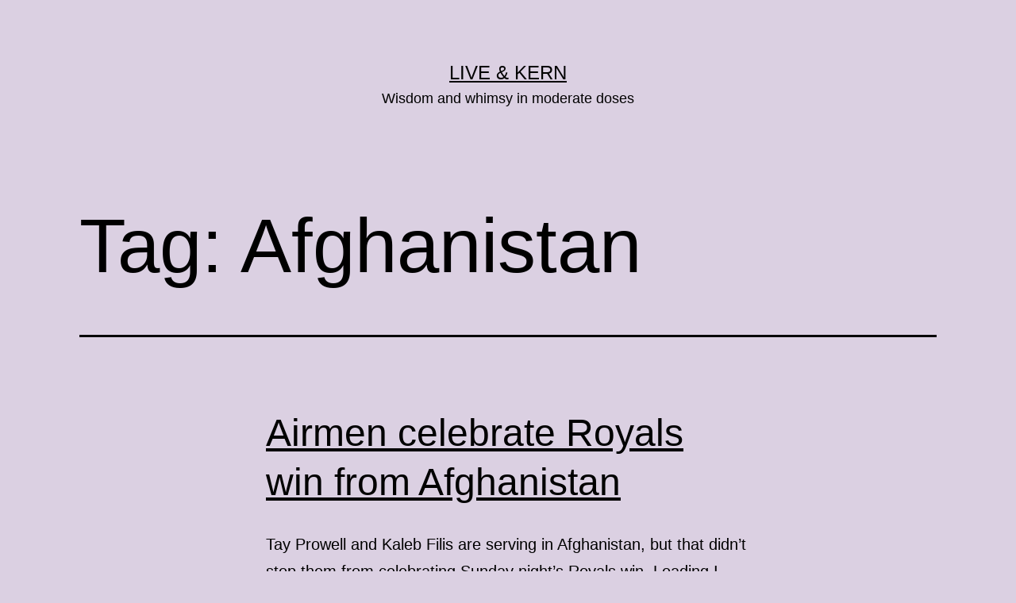

--- FILE ---
content_type: text/html; charset=UTF-8
request_url: http://liveandkern.com/tag/afghanistan/
body_size: 8616
content:
<!doctype html>
<html lang="en-US" >
<head>
	<meta charset="UTF-8" />
	<meta name="viewport" content="width=device-width, initial-scale=1" />
	<title>Afghanistan &#8211; Live &amp; Kern</title>
<meta name='robots' content='max-image-preview:large' />
<link rel="alternate" type="application/rss+xml" title="Live &amp; Kern &raquo; Feed" href="http://liveandkern.com/feed/" />
<link rel="alternate" type="application/rss+xml" title="Live &amp; Kern &raquo; Comments Feed" href="http://liveandkern.com/comments/feed/" />
<link rel="alternate" type="application/rss+xml" title="Live &amp; Kern &raquo; Afghanistan Tag Feed" href="http://liveandkern.com/tag/afghanistan/feed/" />
<style id='wp-img-auto-sizes-contain-inline-css'>
img:is([sizes=auto i],[sizes^="auto," i]){contain-intrinsic-size:3000px 1500px}
/*# sourceURL=wp-img-auto-sizes-contain-inline-css */
</style>
<style id='wp-emoji-styles-inline-css'>

	img.wp-smiley, img.emoji {
		display: inline !important;
		border: none !important;
		box-shadow: none !important;
		height: 1em !important;
		width: 1em !important;
		margin: 0 0.07em !important;
		vertical-align: -0.1em !important;
		background: none !important;
		padding: 0 !important;
	}
/*# sourceURL=wp-emoji-styles-inline-css */
</style>
<style id='wp-block-library-inline-css'>
:root{--wp-block-synced-color:#7a00df;--wp-block-synced-color--rgb:122,0,223;--wp-bound-block-color:var(--wp-block-synced-color);--wp-editor-canvas-background:#ddd;--wp-admin-theme-color:#007cba;--wp-admin-theme-color--rgb:0,124,186;--wp-admin-theme-color-darker-10:#006ba1;--wp-admin-theme-color-darker-10--rgb:0,107,160.5;--wp-admin-theme-color-darker-20:#005a87;--wp-admin-theme-color-darker-20--rgb:0,90,135;--wp-admin-border-width-focus:2px}@media (min-resolution:192dpi){:root{--wp-admin-border-width-focus:1.5px}}.wp-element-button{cursor:pointer}:root .has-very-light-gray-background-color{background-color:#eee}:root .has-very-dark-gray-background-color{background-color:#313131}:root .has-very-light-gray-color{color:#eee}:root .has-very-dark-gray-color{color:#313131}:root .has-vivid-green-cyan-to-vivid-cyan-blue-gradient-background{background:linear-gradient(135deg,#00d084,#0693e3)}:root .has-purple-crush-gradient-background{background:linear-gradient(135deg,#34e2e4,#4721fb 50%,#ab1dfe)}:root .has-hazy-dawn-gradient-background{background:linear-gradient(135deg,#faaca8,#dad0ec)}:root .has-subdued-olive-gradient-background{background:linear-gradient(135deg,#fafae1,#67a671)}:root .has-atomic-cream-gradient-background{background:linear-gradient(135deg,#fdd79a,#004a59)}:root .has-nightshade-gradient-background{background:linear-gradient(135deg,#330968,#31cdcf)}:root .has-midnight-gradient-background{background:linear-gradient(135deg,#020381,#2874fc)}:root{--wp--preset--font-size--normal:16px;--wp--preset--font-size--huge:42px}.has-regular-font-size{font-size:1em}.has-larger-font-size{font-size:2.625em}.has-normal-font-size{font-size:var(--wp--preset--font-size--normal)}.has-huge-font-size{font-size:var(--wp--preset--font-size--huge)}.has-text-align-center{text-align:center}.has-text-align-left{text-align:left}.has-text-align-right{text-align:right}.has-fit-text{white-space:nowrap!important}#end-resizable-editor-section{display:none}.aligncenter{clear:both}.items-justified-left{justify-content:flex-start}.items-justified-center{justify-content:center}.items-justified-right{justify-content:flex-end}.items-justified-space-between{justify-content:space-between}.screen-reader-text{border:0;clip-path:inset(50%);height:1px;margin:-1px;overflow:hidden;padding:0;position:absolute;width:1px;word-wrap:normal!important}.screen-reader-text:focus{background-color:#ddd;clip-path:none;color:#444;display:block;font-size:1em;height:auto;left:5px;line-height:normal;padding:15px 23px 14px;text-decoration:none;top:5px;width:auto;z-index:100000}html :where(.has-border-color){border-style:solid}html :where([style*=border-top-color]){border-top-style:solid}html :where([style*=border-right-color]){border-right-style:solid}html :where([style*=border-bottom-color]){border-bottom-style:solid}html :where([style*=border-left-color]){border-left-style:solid}html :where([style*=border-width]){border-style:solid}html :where([style*=border-top-width]){border-top-style:solid}html :where([style*=border-right-width]){border-right-style:solid}html :where([style*=border-bottom-width]){border-bottom-style:solid}html :where([style*=border-left-width]){border-left-style:solid}html :where(img[class*=wp-image-]){height:auto;max-width:100%}:where(figure){margin:0 0 1em}html :where(.is-position-sticky){--wp-admin--admin-bar--position-offset:var(--wp-admin--admin-bar--height,0px)}@media screen and (max-width:600px){html :where(.is-position-sticky){--wp-admin--admin-bar--position-offset:0px}}

/*# sourceURL=wp-block-library-inline-css */
</style><style id='global-styles-inline-css'>
:root{--wp--preset--aspect-ratio--square: 1;--wp--preset--aspect-ratio--4-3: 4/3;--wp--preset--aspect-ratio--3-4: 3/4;--wp--preset--aspect-ratio--3-2: 3/2;--wp--preset--aspect-ratio--2-3: 2/3;--wp--preset--aspect-ratio--16-9: 16/9;--wp--preset--aspect-ratio--9-16: 9/16;--wp--preset--color--black: #000000;--wp--preset--color--cyan-bluish-gray: #abb8c3;--wp--preset--color--white: #FFFFFF;--wp--preset--color--pale-pink: #f78da7;--wp--preset--color--vivid-red: #cf2e2e;--wp--preset--color--luminous-vivid-orange: #ff6900;--wp--preset--color--luminous-vivid-amber: #fcb900;--wp--preset--color--light-green-cyan: #7bdcb5;--wp--preset--color--vivid-green-cyan: #00d084;--wp--preset--color--pale-cyan-blue: #8ed1fc;--wp--preset--color--vivid-cyan-blue: #0693e3;--wp--preset--color--vivid-purple: #9b51e0;--wp--preset--color--dark-gray: #28303D;--wp--preset--color--gray: #39414D;--wp--preset--color--green: #D1E4DD;--wp--preset--color--blue: #D1DFE4;--wp--preset--color--purple: #D1D1E4;--wp--preset--color--red: #E4D1D1;--wp--preset--color--orange: #E4DAD1;--wp--preset--color--yellow: #EEEADD;--wp--preset--gradient--vivid-cyan-blue-to-vivid-purple: linear-gradient(135deg,rgb(6,147,227) 0%,rgb(155,81,224) 100%);--wp--preset--gradient--light-green-cyan-to-vivid-green-cyan: linear-gradient(135deg,rgb(122,220,180) 0%,rgb(0,208,130) 100%);--wp--preset--gradient--luminous-vivid-amber-to-luminous-vivid-orange: linear-gradient(135deg,rgb(252,185,0) 0%,rgb(255,105,0) 100%);--wp--preset--gradient--luminous-vivid-orange-to-vivid-red: linear-gradient(135deg,rgb(255,105,0) 0%,rgb(207,46,46) 100%);--wp--preset--gradient--very-light-gray-to-cyan-bluish-gray: linear-gradient(135deg,rgb(238,238,238) 0%,rgb(169,184,195) 100%);--wp--preset--gradient--cool-to-warm-spectrum: linear-gradient(135deg,rgb(74,234,220) 0%,rgb(151,120,209) 20%,rgb(207,42,186) 40%,rgb(238,44,130) 60%,rgb(251,105,98) 80%,rgb(254,248,76) 100%);--wp--preset--gradient--blush-light-purple: linear-gradient(135deg,rgb(255,206,236) 0%,rgb(152,150,240) 100%);--wp--preset--gradient--blush-bordeaux: linear-gradient(135deg,rgb(254,205,165) 0%,rgb(254,45,45) 50%,rgb(107,0,62) 100%);--wp--preset--gradient--luminous-dusk: linear-gradient(135deg,rgb(255,203,112) 0%,rgb(199,81,192) 50%,rgb(65,88,208) 100%);--wp--preset--gradient--pale-ocean: linear-gradient(135deg,rgb(255,245,203) 0%,rgb(182,227,212) 50%,rgb(51,167,181) 100%);--wp--preset--gradient--electric-grass: linear-gradient(135deg,rgb(202,248,128) 0%,rgb(113,206,126) 100%);--wp--preset--gradient--midnight: linear-gradient(135deg,rgb(2,3,129) 0%,rgb(40,116,252) 100%);--wp--preset--gradient--purple-to-yellow: linear-gradient(160deg, #D1D1E4 0%, #EEEADD 100%);--wp--preset--gradient--yellow-to-purple: linear-gradient(160deg, #EEEADD 0%, #D1D1E4 100%);--wp--preset--gradient--green-to-yellow: linear-gradient(160deg, #D1E4DD 0%, #EEEADD 100%);--wp--preset--gradient--yellow-to-green: linear-gradient(160deg, #EEEADD 0%, #D1E4DD 100%);--wp--preset--gradient--red-to-yellow: linear-gradient(160deg, #E4D1D1 0%, #EEEADD 100%);--wp--preset--gradient--yellow-to-red: linear-gradient(160deg, #EEEADD 0%, #E4D1D1 100%);--wp--preset--gradient--purple-to-red: linear-gradient(160deg, #D1D1E4 0%, #E4D1D1 100%);--wp--preset--gradient--red-to-purple: linear-gradient(160deg, #E4D1D1 0%, #D1D1E4 100%);--wp--preset--font-size--small: 18px;--wp--preset--font-size--medium: 20px;--wp--preset--font-size--large: 24px;--wp--preset--font-size--x-large: 42px;--wp--preset--font-size--extra-small: 16px;--wp--preset--font-size--normal: 20px;--wp--preset--font-size--extra-large: 40px;--wp--preset--font-size--huge: 96px;--wp--preset--font-size--gigantic: 144px;--wp--preset--spacing--20: 0.44rem;--wp--preset--spacing--30: 0.67rem;--wp--preset--spacing--40: 1rem;--wp--preset--spacing--50: 1.5rem;--wp--preset--spacing--60: 2.25rem;--wp--preset--spacing--70: 3.38rem;--wp--preset--spacing--80: 5.06rem;--wp--preset--shadow--natural: 6px 6px 9px rgba(0, 0, 0, 0.2);--wp--preset--shadow--deep: 12px 12px 50px rgba(0, 0, 0, 0.4);--wp--preset--shadow--sharp: 6px 6px 0px rgba(0, 0, 0, 0.2);--wp--preset--shadow--outlined: 6px 6px 0px -3px rgb(255, 255, 255), 6px 6px rgb(0, 0, 0);--wp--preset--shadow--crisp: 6px 6px 0px rgb(0, 0, 0);}:where(.is-layout-flex){gap: 0.5em;}:where(.is-layout-grid){gap: 0.5em;}body .is-layout-flex{display: flex;}.is-layout-flex{flex-wrap: wrap;align-items: center;}.is-layout-flex > :is(*, div){margin: 0;}body .is-layout-grid{display: grid;}.is-layout-grid > :is(*, div){margin: 0;}:where(.wp-block-columns.is-layout-flex){gap: 2em;}:where(.wp-block-columns.is-layout-grid){gap: 2em;}:where(.wp-block-post-template.is-layout-flex){gap: 1.25em;}:where(.wp-block-post-template.is-layout-grid){gap: 1.25em;}.has-black-color{color: var(--wp--preset--color--black) !important;}.has-cyan-bluish-gray-color{color: var(--wp--preset--color--cyan-bluish-gray) !important;}.has-white-color{color: var(--wp--preset--color--white) !important;}.has-pale-pink-color{color: var(--wp--preset--color--pale-pink) !important;}.has-vivid-red-color{color: var(--wp--preset--color--vivid-red) !important;}.has-luminous-vivid-orange-color{color: var(--wp--preset--color--luminous-vivid-orange) !important;}.has-luminous-vivid-amber-color{color: var(--wp--preset--color--luminous-vivid-amber) !important;}.has-light-green-cyan-color{color: var(--wp--preset--color--light-green-cyan) !important;}.has-vivid-green-cyan-color{color: var(--wp--preset--color--vivid-green-cyan) !important;}.has-pale-cyan-blue-color{color: var(--wp--preset--color--pale-cyan-blue) !important;}.has-vivid-cyan-blue-color{color: var(--wp--preset--color--vivid-cyan-blue) !important;}.has-vivid-purple-color{color: var(--wp--preset--color--vivid-purple) !important;}.has-black-background-color{background-color: var(--wp--preset--color--black) !important;}.has-cyan-bluish-gray-background-color{background-color: var(--wp--preset--color--cyan-bluish-gray) !important;}.has-white-background-color{background-color: var(--wp--preset--color--white) !important;}.has-pale-pink-background-color{background-color: var(--wp--preset--color--pale-pink) !important;}.has-vivid-red-background-color{background-color: var(--wp--preset--color--vivid-red) !important;}.has-luminous-vivid-orange-background-color{background-color: var(--wp--preset--color--luminous-vivid-orange) !important;}.has-luminous-vivid-amber-background-color{background-color: var(--wp--preset--color--luminous-vivid-amber) !important;}.has-light-green-cyan-background-color{background-color: var(--wp--preset--color--light-green-cyan) !important;}.has-vivid-green-cyan-background-color{background-color: var(--wp--preset--color--vivid-green-cyan) !important;}.has-pale-cyan-blue-background-color{background-color: var(--wp--preset--color--pale-cyan-blue) !important;}.has-vivid-cyan-blue-background-color{background-color: var(--wp--preset--color--vivid-cyan-blue) !important;}.has-vivid-purple-background-color{background-color: var(--wp--preset--color--vivid-purple) !important;}.has-black-border-color{border-color: var(--wp--preset--color--black) !important;}.has-cyan-bluish-gray-border-color{border-color: var(--wp--preset--color--cyan-bluish-gray) !important;}.has-white-border-color{border-color: var(--wp--preset--color--white) !important;}.has-pale-pink-border-color{border-color: var(--wp--preset--color--pale-pink) !important;}.has-vivid-red-border-color{border-color: var(--wp--preset--color--vivid-red) !important;}.has-luminous-vivid-orange-border-color{border-color: var(--wp--preset--color--luminous-vivid-orange) !important;}.has-luminous-vivid-amber-border-color{border-color: var(--wp--preset--color--luminous-vivid-amber) !important;}.has-light-green-cyan-border-color{border-color: var(--wp--preset--color--light-green-cyan) !important;}.has-vivid-green-cyan-border-color{border-color: var(--wp--preset--color--vivid-green-cyan) !important;}.has-pale-cyan-blue-border-color{border-color: var(--wp--preset--color--pale-cyan-blue) !important;}.has-vivid-cyan-blue-border-color{border-color: var(--wp--preset--color--vivid-cyan-blue) !important;}.has-vivid-purple-border-color{border-color: var(--wp--preset--color--vivid-purple) !important;}.has-vivid-cyan-blue-to-vivid-purple-gradient-background{background: var(--wp--preset--gradient--vivid-cyan-blue-to-vivid-purple) !important;}.has-light-green-cyan-to-vivid-green-cyan-gradient-background{background: var(--wp--preset--gradient--light-green-cyan-to-vivid-green-cyan) !important;}.has-luminous-vivid-amber-to-luminous-vivid-orange-gradient-background{background: var(--wp--preset--gradient--luminous-vivid-amber-to-luminous-vivid-orange) !important;}.has-luminous-vivid-orange-to-vivid-red-gradient-background{background: var(--wp--preset--gradient--luminous-vivid-orange-to-vivid-red) !important;}.has-very-light-gray-to-cyan-bluish-gray-gradient-background{background: var(--wp--preset--gradient--very-light-gray-to-cyan-bluish-gray) !important;}.has-cool-to-warm-spectrum-gradient-background{background: var(--wp--preset--gradient--cool-to-warm-spectrum) !important;}.has-blush-light-purple-gradient-background{background: var(--wp--preset--gradient--blush-light-purple) !important;}.has-blush-bordeaux-gradient-background{background: var(--wp--preset--gradient--blush-bordeaux) !important;}.has-luminous-dusk-gradient-background{background: var(--wp--preset--gradient--luminous-dusk) !important;}.has-pale-ocean-gradient-background{background: var(--wp--preset--gradient--pale-ocean) !important;}.has-electric-grass-gradient-background{background: var(--wp--preset--gradient--electric-grass) !important;}.has-midnight-gradient-background{background: var(--wp--preset--gradient--midnight) !important;}.has-small-font-size{font-size: var(--wp--preset--font-size--small) !important;}.has-medium-font-size{font-size: var(--wp--preset--font-size--medium) !important;}.has-large-font-size{font-size: var(--wp--preset--font-size--large) !important;}.has-x-large-font-size{font-size: var(--wp--preset--font-size--x-large) !important;}
/*# sourceURL=global-styles-inline-css */
</style>

<style id='classic-theme-styles-inline-css'>
/*! This file is auto-generated */
.wp-block-button__link{color:#fff;background-color:#32373c;border-radius:9999px;box-shadow:none;text-decoration:none;padding:calc(.667em + 2px) calc(1.333em + 2px);font-size:1.125em}.wp-block-file__button{background:#32373c;color:#fff;text-decoration:none}
/*# sourceURL=/wp-includes/css/classic-themes.min.css */
</style>
<link rel='stylesheet' id='twenty-twenty-one-custom-color-overrides-css' href='http://liveandkern.com/wp-content/themes/twentytwentyone/assets/css/custom-color-overrides.css?ver=2.1' media='all' />
<style id='twenty-twenty-one-custom-color-overrides-inline-css'>
:root .editor-styles-wrapper{--global--color-background: #dbd0e2;--global--color-primary: #000;--global--color-secondary: #000;--button--color-background: #000;--button--color-text-hover: #000;}
/*# sourceURL=twenty-twenty-one-custom-color-overrides-inline-css */
</style>
<link rel='stylesheet' id='st-widget-css' href='http://liveandkern.com/wp-content/plugins/share-this/css/style.css?ver=6.9' media='all' />
<link rel='stylesheet' id='wp-pagenavi-css' href='http://liveandkern.com/wp-content/plugins/wp-pagenavi/pagenavi-css.css?ver=2.70' media='all' />
<link rel='stylesheet' id='twenty-twenty-one-style-css' href='http://liveandkern.com/wp-content/themes/twentytwentyone/style.css?ver=2.1' media='all' />
<style id='twenty-twenty-one-style-inline-css'>
:root{--global--color-background: #dbd0e2;--global--color-primary: #000;--global--color-secondary: #000;--button--color-background: #000;--button--color-text-hover: #000;}
/*# sourceURL=twenty-twenty-one-style-inline-css */
</style>
<link rel='stylesheet' id='twenty-twenty-one-print-style-css' href='http://liveandkern.com/wp-content/themes/twentytwentyone/assets/css/print.css?ver=2.1' media='print' />
<link rel="https://api.w.org/" href="http://liveandkern.com/wp-json/" /><link rel="alternate" title="JSON" type="application/json" href="http://liveandkern.com/wp-json/wp/v2/tags/583" /><link rel="EditURI" type="application/rsd+xml" title="RSD" href="http://liveandkern.com/xmlrpc.php?rsd" />
<script charset="utf-8" type="text/javascript">var switchTo5x=true;</script>
<script charset="utf-8" type="text/javascript" src="http://w.sharethis.com/button/buttons.js"></script>
<script charset="utf-8" type="text/javascript">stLight.options({"publisher":"e92dc757-faa8-4a07-8d4a-ce0acc64f0be","doNotCopy":false,"hashAddressBar":true,"doNotHash":false});var st_type="wordpress3.9.1";</script>
<style id="custom-background-css">
body.custom-background { background-color: #dbd0e2; }
</style>
	</head>

<body class="archive tag tag-afghanistan tag-583 custom-background wp-embed-responsive wp-theme-twentytwentyone is-light-theme no-js hfeed">
<div id="page" class="site">
	<a class="skip-link screen-reader-text" href="#content">
		Skip to content	</a>

	
<header id="masthead" class="site-header has-title-and-tagline">

	

<div class="site-branding">

	
						<p class="site-title"><a href="http://liveandkern.com/">Live &amp; Kern</a></p>
			
			<p class="site-description">
			Wisdom and whimsy in moderate doses		</p>
	</div><!-- .site-branding -->
	

</header><!-- #masthead -->

	<div id="content" class="site-content">
		<div id="primary" class="content-area">
			<main id="main" class="site-main">


	<header class="page-header alignwide">
		<h1 class="page-title">Tag: <span>Afghanistan</span></h1>			</header><!-- .page-header -->

					
<article id="post-2459" class="post-2459 post type-post status-publish format-standard hentry category-work tag-afghanistan tag-american-league-division-series tag-erica-smith tag-kaleb-filis tag-kansas-city-royals tag-tay-prowell entry">

	
<header class="entry-header">
	<h2 class="entry-title default-max-width"><a href="http://liveandkern.com/soldiers-celebrate-royals-win-from-afghanistan/">Airmen celebrate Royals win from Afghanistan</a></h2></header><!-- .entry-header -->

	<div class="entry-content">
		<p class="no-break"><span class='st_plusone_hcount' st_title='Airmen celebrate Royals win from Afghanistan' st_url='http://liveandkern.com/soldiers-celebrate-royals-win-from-afghanistan/'></span><span class='st_facebook_hcount' st_title='Airmen celebrate Royals win from Afghanistan' st_url='http://liveandkern.com/soldiers-celebrate-royals-win-from-afghanistan/'></span><span st_via='ericasmith' st_username='ericasmith' class='st_twitter_hcount' st_title='Airmen celebrate Royals win from Afghanistan' st_url='http://liveandkern.com/soldiers-celebrate-royals-win-from-afghanistan/'></span></p><p>Tay Prowell and Kaleb Filis are serving in Afghanistan, but that didn&#8217;t stop them from celebrating Sunday night&#8217;s Royals win. Loading I can&#39;t believe I&#39;m missing all this. Welp I guess I&#39;ll be making the best of it with the time I have left here. Sendin mad love to my #kcmo fam back home. Miss&hellip; <a class="more-link" href="http://liveandkern.com/soldiers-celebrate-royals-win-from-afghanistan/">Continue reading <span class="screen-reader-text">Airmen celebrate Royals win from Afghanistan</span></a></p>
<p><span class='st_plusone_hcount' st_title='Airmen celebrate Royals win from Afghanistan' st_url='http://liveandkern.com/soldiers-celebrate-royals-win-from-afghanistan/'></span><span class='st_facebook_hcount' st_title='Airmen celebrate Royals win from Afghanistan' st_url='http://liveandkern.com/soldiers-celebrate-royals-win-from-afghanistan/'></span><span st_via='ericasmith' st_username='ericasmith' class='st_twitter_hcount' st_title='Airmen celebrate Royals win from Afghanistan' st_url='http://liveandkern.com/soldiers-celebrate-royals-win-from-afghanistan/'></span></p>	</div><!-- .entry-content -->

	<footer class="entry-footer default-max-width">
		<span class="posted-on">Published <time class="entry-date published updated" datetime="2014-10-06T00:35:08-05:00">October 6, 2014</time></span><div class="post-taxonomies"><span class="cat-links">Categorized as <a href="http://liveandkern.com/category/work/" rel="category tag">Workin' for a living</a> </span><span class="tags-links">Tagged <a href="http://liveandkern.com/tag/afghanistan/" rel="tag">Afghanistan</a>, <a href="http://liveandkern.com/tag/american-league-division-series/" rel="tag">American League Division Series</a>, <a href="http://liveandkern.com/tag/erica-smith/" rel="tag">Erica Smith</a>, <a href="http://liveandkern.com/tag/kaleb-filis/" rel="tag">Kaleb Filis</a>, <a href="http://liveandkern.com/tag/kansas-city-royals/" rel="tag">Kansas City Royals</a>, <a href="http://liveandkern.com/tag/tay-prowell/" rel="tag">Tay Prowell</a></span></div>	</footer><!-- .entry-footer -->
</article><!-- #post-${ID} -->
					
<article id="post-1987" class="post-1987 post type-post status-publish format-standard hentry category-realtimestl-work category-work tag-afghanistan tag-cory-remsburg tag-david-backes tag-erica-smith tag-hockey tag-realtimestl tag-st-louis tag-st-louis-blues tag-u-s-army entry">

	
<header class="entry-header">
	<h2 class="entry-title default-max-width"><a href="http://liveandkern.com/injured-army-ranger-to-drop-puck-at-blues-game/">Injured Army Ranger to drop puck at Blues game</a></h2></header><!-- .entry-header -->

	<div class="entry-content">
		<p class="no-break"><span class='st_plusone_hcount' st_title='Injured Army Ranger to drop puck at Blues game' st_url='http://liveandkern.com/injured-army-ranger-to-drop-puck-at-blues-game/'></span><span class='st_facebook_hcount' st_title='Injured Army Ranger to drop puck at Blues game' st_url='http://liveandkern.com/injured-army-ranger-to-drop-puck-at-blues-game/'></span><span st_via='ericasmith' st_username='ericasmith' class='st_twitter_hcount' st_title='Injured Army Ranger to drop puck at Blues game' st_url='http://liveandkern.com/injured-army-ranger-to-drop-puck-at-blues-game/'></span></p><p>This story originally appeared on RealTime/STL. Sgt. 1st Class Cory Remsburg will drop the puck at Tuesday night’s Blues game. Army Ranger Sgt. 1st Class Cory Remsburg was wounded while serving and will drop the puck before tonight&#39;s game. pic.twitter.com/1MumcHJkbI &mdash; St. Louis Blues (@StLouisBlues) April 8, 2014 On his 10th deployment to Afghanistan, Remsburg,&hellip; <a class="more-link" href="http://liveandkern.com/injured-army-ranger-to-drop-puck-at-blues-game/">Continue reading <span class="screen-reader-text">Injured Army Ranger to drop puck at Blues game</span></a></p>
<p><span class='st_plusone_hcount' st_title='Injured Army Ranger to drop puck at Blues game' st_url='http://liveandkern.com/injured-army-ranger-to-drop-puck-at-blues-game/'></span><span class='st_facebook_hcount' st_title='Injured Army Ranger to drop puck at Blues game' st_url='http://liveandkern.com/injured-army-ranger-to-drop-puck-at-blues-game/'></span><span st_via='ericasmith' st_username='ericasmith' class='st_twitter_hcount' st_title='Injured Army Ranger to drop puck at Blues game' st_url='http://liveandkern.com/injured-army-ranger-to-drop-puck-at-blues-game/'></span></p>	</div><!-- .entry-content -->

	<footer class="entry-footer default-max-width">
		<span class="posted-on">Published <time class="entry-date published updated" datetime="2014-04-08T18:14:50-05:00">April 8, 2014</time></span><div class="post-taxonomies"><span class="cat-links">Categorized as <a href="http://liveandkern.com/category/work/realtimestl-work/" rel="category tag">RealTime/STL</a>, <a href="http://liveandkern.com/category/work/" rel="category tag">Workin' for a living</a> </span><span class="tags-links">Tagged <a href="http://liveandkern.com/tag/afghanistan/" rel="tag">Afghanistan</a>, <a href="http://liveandkern.com/tag/cory-remsburg/" rel="tag">Cory Remsburg</a>, <a href="http://liveandkern.com/tag/david-backes/" rel="tag">David Backes</a>, <a href="http://liveandkern.com/tag/erica-smith/" rel="tag">Erica Smith</a>, <a href="http://liveandkern.com/tag/hockey/" rel="tag">hockey</a>, <a href="http://liveandkern.com/tag/realtimestl/" rel="tag">RealTimeSTL</a>, <a href="http://liveandkern.com/tag/st-louis/" rel="tag">St. Louis</a>, <a href="http://liveandkern.com/tag/st-louis-blues/" rel="tag">St. Louis Blues</a>, <a href="http://liveandkern.com/tag/u-s-army/" rel="tag">U.S. Army</a></span></div>	</footer><!-- .entry-footer -->
</article><!-- #post-${ID} -->
	
	

			</main><!-- #main -->
		</div><!-- #primary -->
	</div><!-- #content -->

	
	<aside class="widget-area">
		<section id="text-3" class="widget widget_text"><h2 class="widget-title">It&#8217;s Twitter-tastic</h2>			<div class="textwidget"><a class="twitter-timeline" data-dnt="true" href="https://twitter.com/ericasmith" data-widget-id="243387522007310336">Tweets by @ericasmith</a>
<script>!function(d,s,id){var js,fjs=d.getElementsByTagName(s)[0],p=/^http:/.test(d.location)?'http':'https';if(!d.getElementById(id)){js=d.createElement(s);js.id=id;js.src=p+"://platform.twitter.com/widgets.js";fjs.parentNode.insertBefore(js,fjs);}}(document,"script","twitter-wjs");</script>
</div>
		</section><section id="text-5" class="widget widget_text"><h2 class="widget-title">Live &#038; Kern store</h2>			<div class="textwidget"><script type='text/javascript' src='http://www.etsy.com/assets/js/etsy_mini_shop.js'></script><script type='text/javascript'>new Etsy.Mini(5469910,'thumbnail',3,2,0,'http://www.etsy.com');</script></div>
		</section><section id="text-6" class="widget widget_text"><h2 class="widget-title">Rural Missouri store</h2>			<div class="textwidget"><script type='text/javascript' src='http://www.etsy.com/assets/js/etsy_mini_shop.js'></script><script type='text/javascript'>new Etsy.Mini(7415644,'thumbnail',3,2,0,'http://www.etsy.com');</script></div>
		</section>
		<section id="recent-posts-3" class="widget widget_recent_entries">
		<h2 class="widget-title">recent nonsense</h2><nav aria-label="recent nonsense">
		<ul>
											<li>
					<a href="http://liveandkern.com/holiday-movie-night-a-christmas-prince-the-royal-baby/">Holiday movie night: &#8220;A Christmas Prince: The Royal Baby&#8221;</a>
									</li>
											<li>
					<a href="http://liveandkern.com/holiday-movie-night-a-christmas-prince-the-royal-wedding/">Holiday movie night: &#8220;A Christmas Prince: The Royal Wedding&#8221;</a>
									</li>
											<li>
					<a href="http://liveandkern.com/holiday-movie-night-a-christmas-prince-2/">Holiday movie night: &#8220;A Christmas Prince&#8221;</a>
									</li>
											<li>
					<a href="http://liveandkern.com/holiday-movie-night-the-knight-before-christmas/">Holiday movie night: &#8220;The Knight Before Christmas&#8221;</a>
									</li>
											<li>
					<a href="http://liveandkern.com/holiday-movie-night-a-cinderella-story-christmas-wish/">Holiday movie night: &#8220;A Cinderella Story: Christmas Wish&#8221;</a>
									</li>
											<li>
					<a href="http://liveandkern.com/holiday-movie-night-santa-girl/">Holiday movie night: &#8220;Santa Girl&#8221;</a>
									</li>
											<li>
					<a href="http://liveandkern.com/holiday-movie-night-christmas-inheritance/">Holiday movie night: &#8220;Christmas Inheritance&#8221;</a>
									</li>
											<li>
					<a href="http://liveandkern.com/holiday-movie-night-a-holiday-engagement/">Holiday movie night: &#8220;A Holiday Engagement&#8221;</a>
									</li>
											<li>
					<a href="http://liveandkern.com/holiday-movie-night-how-sarah-got-her-wings/">Holiday movie night: &#8220;How Sarah Got Her Wings&#8221;</a>
									</li>
											<li>
					<a href="http://liveandkern.com/2912-2/">Holiday movie night: &#8220;Merry Kissmas&#8221;</a>
									</li>
					</ul>

		</nav></section><section id="linkcat-244" class="widget widget_links"><h2 class="widget-title">My other shenanigans</h2>
	<ul class='xoxo blogroll'>
<li><a href="http://kernmore.tumblr.com/" rel="me" title="Wit and wisdom in smaller doses " target="_blank">A Little More Kerning</a></li>
<li><a href="http://newspaperlayoffs.com" rel="me" title="Layoffs and buyouts at U.S. newspapers" target="_blank">Paper Cuts</a></li>
<li><a href="http://presidentbingo.com" rel="me" title="When you hear a word or phrase on your card, mark it off on your bingo card." target="_blank">President Bingo</a></li>
<li><a href="http://storyofman.tumblr.com" rel="me" title="The story of man is told in headlines around the world." target="_blank">Story of Man</a></li>

	</ul>
</section>
<section id="linkcat-245" class="widget widget_links"><h2 class="widget-title">Stalking fodder</h2>
	<ul class='xoxo blogroll'>
<li><a href="http://facebook.com/liveandkern" rel="me" target="_blank">Facebook</a></li>
<li><a href="http://instagram.com/liveandkern" rel="me" target="_blank">Instagram</a></li>
<li><a href="http://www.linkedin.com/in/esmith13" rel="me" target="_blank">LinkedIn</a></li>
<li><a href="http://storify.com/ericasmith">Storify</a></li>
<li><a href="http://kernmore.tumblr.com" rel="me" title="A Little More Kerning" target="_blank">Tumblr</a></li>
<li><a href="http://twitter.com/ericasmith" rel="me" target="_blank">Twitter</a></li>

	</ul>
</section>
	</aside><!-- .widget-area -->

	
	<footer id="colophon" class="site-footer">

				<div class="site-info">
			<div class="site-name">
																						<a href="http://liveandkern.com/">Live &amp; Kern</a>
																		</div><!-- .site-name -->

			
			<div class="powered-by">
				Proudly powered by <a href="https://wordpress.org/">WordPress</a>.			</div><!-- .powered-by -->

		</div><!-- .site-info -->
	</footer><!-- #colophon -->

</div><!-- #page -->

<script type="speculationrules">
{"prefetch":[{"source":"document","where":{"and":[{"href_matches":"/*"},{"not":{"href_matches":["/wp-*.php","/wp-admin/*","/wp-content/uploads/*","/wp-content/*","/wp-content/plugins/*","/wp-content/themes/twentytwentyone/*","/*\\?(.+)"]}},{"not":{"selector_matches":"a[rel~=\"nofollow\"]"}},{"not":{"selector_matches":".no-prefetch, .no-prefetch a"}}]},"eagerness":"conservative"}]}
</script>
<script>!function(d,s,id){var js,fjs=d.getElementsByTagName(s)[0];if(!d.getElementById(id)){js=d.createElement(s);js.id=id;js.src="//platform.twitter.com/widgets.js";fjs.parentNode.insertBefore(js,fjs);}}(document,"script","twitter-wjs");</script><script>document.body.classList.remove("no-js");</script>	<script>
	if ( -1 !== navigator.userAgent.indexOf( 'MSIE' ) || -1 !== navigator.appVersion.indexOf( 'Trident/' ) ) {
		document.body.classList.add( 'is-IE' );
	}
	</script>
	<script id="twenty-twenty-one-ie11-polyfills-js-after">
( Element.prototype.matches && Element.prototype.closest && window.NodeList && NodeList.prototype.forEach ) || document.write( '<script src="http://liveandkern.com/wp-content/themes/twentytwentyone/assets/js/polyfills.js?ver=2.1"></scr' + 'ipt>' );
//# sourceURL=twenty-twenty-one-ie11-polyfills-js-after
</script>
<script src="http://liveandkern.com/wp-content/themes/twentytwentyone/assets/js/responsive-embeds.js?ver=2.1" id="twenty-twenty-one-responsive-embeds-script-js"></script>
<script id="wp-emoji-settings" type="application/json">
{"baseUrl":"https://s.w.org/images/core/emoji/17.0.2/72x72/","ext":".png","svgUrl":"https://s.w.org/images/core/emoji/17.0.2/svg/","svgExt":".svg","source":{"concatemoji":"http://liveandkern.com/wp-includes/js/wp-emoji-release.min.js?ver=6.9"}}
</script>
<script type="module">
/*! This file is auto-generated */
const a=JSON.parse(document.getElementById("wp-emoji-settings").textContent),o=(window._wpemojiSettings=a,"wpEmojiSettingsSupports"),s=["flag","emoji"];function i(e){try{var t={supportTests:e,timestamp:(new Date).valueOf()};sessionStorage.setItem(o,JSON.stringify(t))}catch(e){}}function c(e,t,n){e.clearRect(0,0,e.canvas.width,e.canvas.height),e.fillText(t,0,0);t=new Uint32Array(e.getImageData(0,0,e.canvas.width,e.canvas.height).data);e.clearRect(0,0,e.canvas.width,e.canvas.height),e.fillText(n,0,0);const a=new Uint32Array(e.getImageData(0,0,e.canvas.width,e.canvas.height).data);return t.every((e,t)=>e===a[t])}function p(e,t){e.clearRect(0,0,e.canvas.width,e.canvas.height),e.fillText(t,0,0);var n=e.getImageData(16,16,1,1);for(let e=0;e<n.data.length;e++)if(0!==n.data[e])return!1;return!0}function u(e,t,n,a){switch(t){case"flag":return n(e,"\ud83c\udff3\ufe0f\u200d\u26a7\ufe0f","\ud83c\udff3\ufe0f\u200b\u26a7\ufe0f")?!1:!n(e,"\ud83c\udde8\ud83c\uddf6","\ud83c\udde8\u200b\ud83c\uddf6")&&!n(e,"\ud83c\udff4\udb40\udc67\udb40\udc62\udb40\udc65\udb40\udc6e\udb40\udc67\udb40\udc7f","\ud83c\udff4\u200b\udb40\udc67\u200b\udb40\udc62\u200b\udb40\udc65\u200b\udb40\udc6e\u200b\udb40\udc67\u200b\udb40\udc7f");case"emoji":return!a(e,"\ud83e\u1fac8")}return!1}function f(e,t,n,a){let r;const o=(r="undefined"!=typeof WorkerGlobalScope&&self instanceof WorkerGlobalScope?new OffscreenCanvas(300,150):document.createElement("canvas")).getContext("2d",{willReadFrequently:!0}),s=(o.textBaseline="top",o.font="600 32px Arial",{});return e.forEach(e=>{s[e]=t(o,e,n,a)}),s}function r(e){var t=document.createElement("script");t.src=e,t.defer=!0,document.head.appendChild(t)}a.supports={everything:!0,everythingExceptFlag:!0},new Promise(t=>{let n=function(){try{var e=JSON.parse(sessionStorage.getItem(o));if("object"==typeof e&&"number"==typeof e.timestamp&&(new Date).valueOf()<e.timestamp+604800&&"object"==typeof e.supportTests)return e.supportTests}catch(e){}return null}();if(!n){if("undefined"!=typeof Worker&&"undefined"!=typeof OffscreenCanvas&&"undefined"!=typeof URL&&URL.createObjectURL&&"undefined"!=typeof Blob)try{var e="postMessage("+f.toString()+"("+[JSON.stringify(s),u.toString(),c.toString(),p.toString()].join(",")+"));",a=new Blob([e],{type:"text/javascript"});const r=new Worker(URL.createObjectURL(a),{name:"wpTestEmojiSupports"});return void(r.onmessage=e=>{i(n=e.data),r.terminate(),t(n)})}catch(e){}i(n=f(s,u,c,p))}t(n)}).then(e=>{for(const n in e)a.supports[n]=e[n],a.supports.everything=a.supports.everything&&a.supports[n],"flag"!==n&&(a.supports.everythingExceptFlag=a.supports.everythingExceptFlag&&a.supports[n]);var t;a.supports.everythingExceptFlag=a.supports.everythingExceptFlag&&!a.supports.flag,a.supports.everything||((t=a.source||{}).concatemoji?r(t.concatemoji):t.wpemoji&&t.twemoji&&(r(t.twemoji),r(t.wpemoji)))});
//# sourceURL=http://liveandkern.com/wp-includes/js/wp-emoji-loader.min.js
</script>

</body>
</html>
